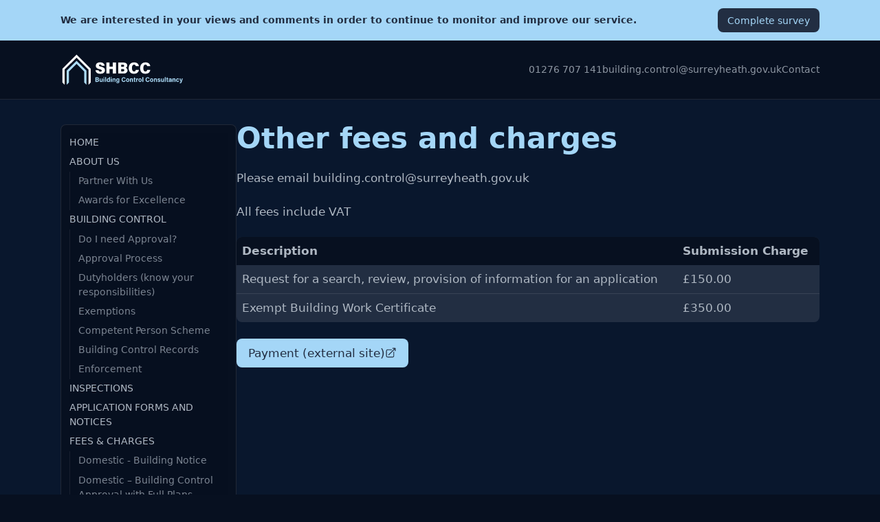

--- FILE ---
content_type: text/html; charset=UTF-8
request_url: https://www.shbcc.org.uk/fees-charges/other/
body_size: 2036
content:
<!doctype html>
<html class="no-js" lang="en">
  <head>
    <meta charset="utf-8">
    <meta http-equiv="x-ua-compatible" content="ie=edge">
    <meta name="viewport" content="width=device-width, initial-scale=1.0">

<title>Other fees and charges | Surrey Heath Building Control Consultancy</title>
<link rel="canonical" href="https://www.shbcc.org.uk/fees-charges/other/" />

<meta property="og:site_name" content="Surrey Heath Building Control Consultancy" />
<meta property="og:title" content="Other fees and charges | Surrey Heath Building Control Consultancy" />
<meta property="og:type" content="website" />
<meta property="og:url" content="https://www.shbcc.org.uk/fees-charges/other/" />

<script>document.documentElement.classList.remove('no-js');</script>

    <link rel="apple-touch-icon" sizes="180x180" href="/apple-touch-icon.png">
    <link rel="icon" type="image/png" sizes="32x32" href="/favicon-32x32.png">
    <link rel="icon" type="image/png" sizes="16x16" href="/favicon-16x16.png">
    <link rel="manifest" href="/site.webmanifest">
    <link rel="mask-icon" href="/safari-pinned-tab.svg" color="#071020">
    <meta name="msapplication-TileColor" content="#ffffff">
    <meta name="theme-color" content="#071020">

    <link rel="stylesheet" href="/css/main.css">

    <script src="/js/components/menu-toggle.js" type="module"></script>
  </head>
  <body>
    <a class="skip-link" href="#main-content">Skip to main content</a>

    
      <aside class="py-200 bg-baby-blue text-navy text-300">
        <div class="wrapper">
          <div class="[ stack ] [ text-center items-center justify-center gap-y-200 lg:justify-between ]">
            <p class="font-bold">We are interested in your views and comments in order to continue to monitor and improve our service.</p>

            
              <a href="https://surreyheath.jotform.com/240232496137050" class="button" data-theme="navy" target="_blank" rel="noopener noreferrer">Complete survey</a>
            
          </div>
        </div>
      </aside>
    

    <header class="site-header">
      <div class="wrapper">
        <div class="[ site-header__inner ] [ stack ]">
          <menu-toggle class="menu-toggle">
            <button aria-label="Toggle menu">
              <span></span>
            </button>
          </menu-toggle>

          <a href="/" class="site-header__logo"><img src="/img/logo.svg" alt="SHBCC"></a>

          <nav class="site-header__navigation" aria-label="Contact navigation">
            <ul class="[ nav ] [ stack ]" role="list">
              <li><a href="tel:01276707141">01276 707 141</a></li>
              <li><a href="mailto:building.control@surreyheath.gov.uk">building.control@surreyheath.gov.uk</a></li>
              <li><a href="/contact/">Contact</a></li>
            </ul>
          </nav>
        </div>
      </div>
    </header>

    <div class="app">
      <div class="wrapper">
        <div class="stack">
          <aside class="app__sidebar">
            <nav class="main-navigation" aria-label="Primary navigation" data-main-navigation>
              <div class="main-navigation__inner">
                
                  
                <ul class="main-navigation__navigation" role="list">
                  <li>
                    <a href="/">Home</a>

                    
                  </li>
                  <li>
                    <a href="/about/">About Us</a>

                    
                      <ul role="list">
                          
                            <li><a href="/about/partner-with-us/">Partner With Us</a></li>
                          
                          
                            <li><a href="/about/awards/">Awards for Excellence</a></li>
                          
                      </ul>
                    
                  </li>
                  <li>
                    <a href="/building-control/">Building Control</a>

                    
                      <ul role="list">
                          
                            <li><a href="/building-control/approval/">Do I need Approval?</a></li>
                          
                          
                            <li><a href="/building-control/approval-process/">Approval Process</a></li>
                          
                          
                            <li><a href="/building-control/dutyholders/">Dutyholders (know your responsibilities)</a></li>
                          
                          
                            <li><a href="/building-control/exemptions/">Exemptions</a></li>
                          
                          
                            <li><a href="/building-control/cps/">Competent Person Scheme</a></li>
                          
                          
                            <li><a href="/building-control/building-control-records/">Building Control Records</a></li>
                          
                          
                            <li><a href="/building-control/enforcement/">Enforcement</a></li>
                          
                      </ul>
                    
                  </li>
                  <li>
                    <a href="/inspection/">Inspections</a>

                    
                  </li>
                  <li>
                    <a href="/applications/">Application Forms and Notices </a>

                    
                  </li>
                  <li class="active">
                    <a href="/fees-charges/">Fees &amp; Charges</a>

                    
                      <ul role="list">
                          
                            <li><a href="/fees-charges/domestic-building-notice/">Domestic - Building Notice</a></li>
                          
                          
                            <li><a href="/fees-charges/domestic-full-plans/">Domestic – Building Control Approval with Full Plans</a></li>
                          
                          
                            <li><a href="/fees-charges/domestic-regularisation/">Domestic – Regularisation</a></li>
                          
                          
                            <li><a href="/fees-charges/commercial-full-plans/">Commercial – Building Control Approval with Full Plans</a></li>
                          
                          
                            <li><a href="/fees-charges/commercial-regularisation/">Commercial – Regularisation</a></li>
                          
                          
                            <li><a href="/fees-charges/demolition/">Demolition</a></li>
                          
                          
                            <li class="active"><a href="/fees-charges/other/">Other fees and charges</a></li>
                          
                      </ul>
                    
                  </li>
                  <li>
                    <a href="/demolitions/">Demolitions</a>

                    
                  </li>
                  <li>
                    <a href="/dangerous/">Dangerous Structures</a>

                    
                  </li>
                  <li>
                    <a href="/faq/">Information and Advice</a>

                    
                  </li>
                  <li>
                    <a href="/other-services/">Other Services</a>

                    
                  </li>
                  <li>
                    <a href="/contact/">Contact Us</a>

                    
                  </li>
                </ul>
              </div>
            </nav>
          </aside>

          <main id="main-content" class="[ app__main ] [ flow ]" tabindex="-1">
            
  <section class="panel">
  <div class="flow">
    
      <h1>Other fees and charges</h1>
    

    <p>Please email building.control@surreyheath.gov.uk</p>
<p>All fees include VAT</p>
<table>
<thead>
<tr>
<th>Description</th>
<th>Submission Charge</th>
</tr>
</thead>
<tbody>
<tr>
<td>Request for a search, review, provision of information for an application</td>
<td>£150.00</td>
</tr>
<tr>
<td>Exempt Building Work Certificate</td>
<td>£350.00</td>
</tr>
</tbody>
</table>

  </div>
</section>

  <a href="https://apps.adelante.co.uk/SmartPay/SurreyHeath/pay4/" class="button" target="_blank" rel="noopener noreferrer">
  Payment (external site)
  
  
    <svg xmlns="http://www.w3.org/2000/svg" fill="none" viewBox="0 0 24 24" stroke-width="1.5" stroke="currentColor" class="w-6 h-6">
      <path stroke-linecap="round" stroke-linejoin="round" d="M13.5 6H5.25A2.25 2.25 0 003 8.25v10.5A2.25 2.25 0 005.25 21h10.5A2.25 2.25 0 0018 18.75V10.5m-10.5 6L21 3m0 0h-5.25M21 3v5.25" />
    </svg>
  
</a>

          </main>
        </div>
      </div>
    </div>

    <footer class="site-footer">
      <div class="wrapper">
        <div class="[ site-footer__inner ] [ stack ]">
          <p>Copyright © 2023 Surrey Heath Borough Council. All Rights Reserved.</p>

          <nav class="site-footer__navigation" aria-label="Secondary navigation">
            <ul class="[ nav ] [ stack ]" role="list">
              <li><a href="https://www.surreyheath.gov.uk/disclaimer" target="_blank" rel="noopener noreferrer">Disclaimer</a></li>
              <li><a href="https://www.surreyheath.gov.uk/cookies" target="_blank" rel="noopener noreferrer">Privacy</a></li>
              <li><a href="/accessibility/">Accessibility</a></li>
            </ul>
          </nav>
        </div>
      </div>
    </footer>

    
  </body>
</html>

--- FILE ---
content_type: text/css; charset=UTF-8
request_url: https://www.shbcc.org.uk/css/main.css
body_size: 3440
content:
.app{--gutter:var(--size-500);padding:var(--size-500) 0;background:var(--color-dark)}.app__sidebar{width:initial;height:initial;flex:0 1 100%}.app__main{--flow-space:var(--size-600);flex:1 1 100%}@media (min-width:64em){.app__sidebar{flex-basis:16rem}.app__main{flex-basis:28rem}}.app__main .grid{--gutter:var(--size-200)}.app__main>.button{--flow-space:var(--size-400)}[type=color],[type=date],[type=datetime-local],[type=datetime],[type=email],[type=month],[type=number],[type=password],[type=search],[type=tel],[type=text],[type=time],[type=url],[type=week],select,textarea{display:block;width:100%;padding:.25em .5em;background:0 0;border:1px solid rgba(255,255,255,.1);border-radius:var(--rounded-lg)}fieldset{border:0;padding:0;margin:0;min-width:0}legend{display:block;width:100%;font-weight:var(--font-bold);padding-bottom:.5em;margin-bottom:var(--size-400);border-bottom:1px solid rgba(255,255,255,.1)}body{background:var(--color-darker);color:var(--color-steel)}.site-footer{padding:var(--size-300) 0;background:var(--color-darker);border-top:1px solid rgba(255,255,255,.1);font-size:var(--text-300)}.site-footer__inner{justify-content:space-between;align-items:center}.site-footer p,.site-footer ul.nav{opacity:.7}.site-header{padding:var(--size-300) 0;background:var(--color-darker);border-bottom:1px solid rgba(255,255,255,.1);font-size:var(--text-300)}.site-header__inner{justify-content:space-between;align-items:center;gap:var(--size-400) var(--size-600)}.site-header__logo{position:relative;margin-right:auto}.site-header__logo img{display:block;width:auto;height:3rem}.site-header .menu-toggle{position:relative;z-index:50}.site-header__navigation ul.nav li a{opacity:.8}table{border:none;width:100%;overflow-x:scroll;background:var(--color-navy);border-collapse:collapse;border-radius:var(--rounded-lg);overflow:hidden}table thead{text-align:left;background:var(--color-darker);font-weight:var(--font-regular)}table td,table th{padding:.5em}table tr{border-bottom:1px solid rgba(255,255,255,.1)}table tr:last-child{border:none}body{font-family:var(--font-sans);font-size:var(--text-400)}h1,h2,h3,h4,h5{color:var(--color-baby-blue);margin:0;font-weight:var(--font-bold);line-height:var(--leading-none)}h1{font-size:var(--text-900)}h2{font-size:var(--text-800)}h3{font-size:var(--text-600)}h4{font-size:var(--text-500)}h5{font-size:var(--text-400)}a{color:currentColor}.eyebrow{text-transform:uppercase;font-size:var(--text-300);letter-spacing:.05em;font-weight:var(--font-medium);color:currentColor}.eyebrow+*{--flow-space:var(--size-200)}hr{border:none;border-top:1px solid rgba(255,255,255,.1)}p strong{color:var(--color-baby-blue)}.grid{grid-template-columns:repeat(auto-fit,minmax(14rem,1fr));gap:var(--size-400)}.stack{display:flex;gap:var(--size-400);flex-wrap:wrap}.flow>*+*{margin-top:var(--flow-space,1em)}.button{display:inline-flex;align-items:center;gap:.5em;padding:.75em 1em;background:var(--color-baby-blue);color:var(--color-navy);text-decoration:none;line-height:1;border-radius:var(--rounded-lg);transition:.4s ease-in-out opacity}.button svg{display:block;flex:none;height:1em;width:auto}.button:hover{opacity:.7}.button[data-theme=navy]{background:var(--color-navy);color:var(--color-baby-blue)}.feature-card{--flow-space:var(--size-200);border:1px solid rgba(255,255,255,.1);padding:var(--size-400) var(--size-200);border-radius:var(--rounded-lg);text-align:center}.feature-card svg{width:2em;height:auto;color:var(--color-baby-blue)}.feature-card__title{font-weight:var(--font-medium);font-size:var(--text-400);color:var(--color-baby-blue);line-height:var(--leading-tight)}.link-card{--flow-space:var(--size-200);position:relative;border:1px solid rgba(255,255,255,.1);padding:var(--size-400) var(--size-200);border-radius:var(--rounded-lg);text-align:center;transition:.4s ease-in-out background,color;background:var(--color-baby-blue);color:var(--color-navy);transition:.4s ease-in-out opacity}.link-card svg{display:inline-block;width:2em;height:auto}.link-card__title{display:block;font-weight:var(--font-medium);font-size:var(--text-400);line-height:var(--leading-tight);color:currentColor;text-decoration:none}.link-card:hover{opacity:.7}.form-field{--flow-space:0.25em}.main-navigation{position:fixed;top:0;left:0;width:100%;height:100%;z-index:1;visibility:hidden;opacity:0;border-radius:8px}.main-navigation[aria-expanded=true]{visibility:visible;opacity:1}.main-navigation:before{content:'';position:absolute;top:0;left:0;width:100%;height:100%;background:rgba(7,16,32,.2);backdrop-filter:blur(10px);-webkit-backdrop-filter:blur(10px);z-index:-1}.main-navigation__inner{max-width:min(20rem,50%);height:100%;background:rgba(7,16,32,.6);backdrop-filter:blur(10px);padding:calc(var(--size-300) * 2 + 3rem + var(--size-300)) var(--size-300);overflow-y:auto}@media (min-width:64em){.main-navigation__navigation{font-size:var(--text-300)}}.main-navigation__navigation li a{display:block;padding:.25em 0;text-decoration:none}.main-navigation__navigation>li>a{text-transform:uppercase;font-weight:var(--font-medium)}.main-navigation__navigation li ul li{padding-left:var(--size-200);border-left:1px solid rgba(255,255,255,.1);opacity:.7}.main-navigation__navigation li ul li.active{opacity:1;border-left:1px solid currentColor}@media (min-width:64em){.main-navigation{position:sticky;top:var(--size-400);width:initial;height:initial;background:0 0;visibility:initial;opacity:1;background:var(--color-darker);padding:var(--size-200);border:1px solid rgba(255,255,255,.1)}.main-navigation__inner{padding:0;max-width:20rem}.main-navigation:before{content:none}.main-navigation__inner{padding:initial}}.menu-toggle{display:flex;align-self:stretch}.menu-toggle button{position:relative;display:inline-block;width:1.5rem;appearance:none;outline:0;border:none;background:0 0;padding:0;cursor:pointer;color:currentColor}@media (min-width:64em){.menu-toggle{display:none}}.menu-toggle button:after,.menu-toggle button:before,.menu-toggle span{position:absolute;left:0;width:100%;height:2px;background:currentColor;display:block;transition:.4s ease-in-out;transition-property:transform,width;border-radius:999px}.menu-toggle button:after,.menu-toggle button:before{content:'';width:60%}.menu-toggle button:before{transform:translateY(-300%)}.menu-toggle button:after{transform:translateY(300%);transform-origin:center}.menu-toggle[aria-expanded=true] span{transform:scale(0)}.menu-toggle[aria-expanded=true] button:before{transform:rotate(45deg) translateY(0);width:100%}.menu-toggle[aria-expanded=true] button:after{transform:rotate(-45deg) translateY(0);width:100%}ul.nav{gap:1em;font-weight:var(--font-regular)}ul.nav li a{text-decoration:none}.panel>.flow{--flow-space:var(--size-400)}a.skip-link{position:absolute;top:auto;left:-999px;width:1px;height:1px;overflow:hidden;z-index:-999}a.skip-link:active,a.skip-link:focus{left:auto;top:auto;width:auto;height:auto;z-index:999}.breakout-button{position:static}.breakout-button,.breakout-button::before{cursor:pointer}.breakout-button::before{content:"";display:block;position:absolute;top:0;left:0;width:100%;height:100%}*,::after,::before{box-sizing:border-box}blockquote,body,dd,dl,figure,h1,h2,h3,h4,p{margin:0}ol[role=list],ul[role=list]{list-style:none;padding:0;margin:0}html:focus-within{scroll-behavior:smooth}body{min-height:100vh;text-rendering:optimizeSpeed;line-height:1.5}a:not([class]){text-decoration-skip-ink:auto}img,picture{max-width:100%;display:block}button,input,select,textarea{font:inherit}@media (prefers-reduced-motion:reduce){html:focus-within{scroll-behavior:auto}*,::after,::before{animation-duration:0s!important;animation-iteration-count:1!important;transition-duration:0s!important;scroll-behavior:auto!important}}*,::after,::before{--tw-border-spacing-x:0;--tw-border-spacing-y:0;--tw-translate-x:0;--tw-translate-y:0;--tw-rotate:0;--tw-skew-x:0;--tw-skew-y:0;--tw-scale-x:1;--tw-scale-y:1;--tw-scroll-snap-strictness:proximity;--tw-ring-offset-width:0px;--tw-ring-offset-color:#fff;--tw-ring-color:rgb(59 130 246 / 0.5);--tw-ring-offset-shadow:0 0 #0000;--tw-ring-shadow:0 0 #0000;--tw-shadow:0 0 #0000;--tw-shadow-colored:0 0 #0000}::backdrop{--tw-border-spacing-x:0;--tw-border-spacing-y:0;--tw-translate-x:0;--tw-translate-y:0;--tw-rotate:0;--tw-skew-x:0;--tw-skew-y:0;--tw-scale-x:1;--tw-scale-y:1;--tw-scroll-snap-strictness:proximity;--tw-ring-offset-width:0px;--tw-ring-offset-color:#fff;--tw-ring-color:rgb(59 130 246 / 0.5);--tw-ring-offset-shadow:0 0 #0000;--tw-ring-shadow:0 0 #0000;--tw-shadow:0 0 #0000;--tw-shadow-colored:0 0 #0000}:root{--color-light:#ffffff;--color-navy:#222E42;--color-dark:#09172D;--color-darker:#071020;--color-baby-blue:#A4D6F7;--color-steel:#afb8c3;--size-200:clamp(0.31rem, calc(0.14rem + 0.85vw), 0.75rem);--size-300:clamp(0.69rem, calc(0.52rem + 0.85vw), 1.13rem);--size-400:clamp(1.00rem, calc(0.80rem + 0.98vw), 1.50rem);--size-500:clamp(1.31rem, calc(0.95rem + 1.83vw), 2.25rem);--size-600:clamp(2.00rem, calc(1.61rem + 1.95vw), 3.00rem);--size-700:clamp(2.63rem, calc(1.89rem + 3.66vw), 4.50rem);--size-800:clamp(3.94rem, calc(3.13rem + 4.02vw), 6.00rem);--size-900:clamp(5.25rem, calc(3.79rem + 7.32vw), 9.00rem);--text-200:clamp(0.74rem, calc(0.74rem + 0.00vw), 0.74rem);--text-300:clamp(0.83rem, calc(0.81rem + 0.10vw), 0.89rem);--text-400:clamp(0.94rem, calc(0.89rem + 0.24vw), 1.06rem);--text-500:clamp(1.06rem, calc(0.97rem + 0.43vw), 1.28rem);--text-600:clamp(1.19rem, calc(1.05rem + 0.67vw), 1.53rem);--text-700:clamp(1.34rem, calc(1.14rem + 0.98vw), 1.84rem);--text-800:clamp(1.50rem, calc(1.23rem + 1.37vw), 2.20rem);--text-900:clamp(1.69rem, calc(1.32rem + 1.86vw), 2.64rem);--font-sans:ui-sans-serif,system-ui,-apple-system,BlinkMacSystemFont,"Segoe UI",Roboto,"Helvetica Neue",Arial,"Noto Sans",sans-serif,"Apple Color Emoji","Segoe UI Emoji","Segoe UI Symbol","Noto Color Emoji";--font-serif:ui-serif,Georgia,Cambria,"Times New Roman",Times,serif;--font-mono:ui-monospace,SFMono-Regular,Menlo,Monaco,Consolas,"Liberation Mono","Courier New",monospace;--font-thin:100;--font-extralight:200;--font-light:300;--font-normal:400;--font-medium:500;--font-semibold:600;--font-bold:700;--font-extrabold:800;--font-black:900;--leading-3:.75rem;--leading-4:1rem;--leading-5:1.25rem;--leading-6:1.5rem;--leading-7:1.75rem;--leading-8:2rem;--leading-9:2.25rem;--leading-10:2.5rem;--leading-none:1;--leading-tight:1.25;--leading-snug:1.375;--leading-normal:1.5;--leading-relaxed:1.625;--leading-loose:2;--rounded-none:0px;--rounded-sm:0.125rem;--rounded-default:0.25rem;--rounded-md:0.375rem;--rounded-lg:0.5rem;--rounded-xl:0.75rem;--rounded-2xl:1rem;--rounded-3xl:1.5rem;--rounded-full:9999px}.visible{visibility:visible}.collapse{visibility:collapse}.static{position:static}.fixed{position:fixed}.absolute{position:absolute}.relative{position:relative}.sticky{position:sticky}.block{display:block}.flex{display:flex}.table{display:table}.grid{display:grid}.hidden{display:none}.h-auto{height:auto}.w-full{width:100%}.border-collapse{border-collapse:collapse}.transform{transform:translate(var(--tw-translate-x),var(--tw-translate-y)) rotate(var(--tw-rotate)) skewX(var(--tw-skew-x)) skewY(var(--tw-skew-y)) scaleX(var(--tw-scale-x)) scaleY(var(--tw-scale-y))}.flex-wrap{flex-wrap:wrap}.items-center{align-items:center}.justify-center{justify-content:center}.justify-between{justify-content:space-between}.gap-200{gap:clamp(.31rem,calc(.14rem + .85vw),.75rem)}.gap-300{gap:clamp(.69rem,calc(.52rem + .85vw),1.13rem)}.gap-400{gap:clamp(1rem,calc(.8rem + .98vw),1.5rem)}.gap-500{gap:clamp(1.31rem,calc(.95rem + 1.83vw),2.25rem)}.gap-600{gap:clamp(2rem,calc(1.61rem + 1.95vw),3rem)}.gap-700{gap:clamp(2.63rem,calc(1.89rem + 3.66vw),4.5rem)}.gap-800{gap:clamp(3.94rem,calc(3.13rem + 4.02vw),6rem)}.gap-900{gap:clamp(5.25rem,calc(3.79rem + 7.32vw),9rem)}.gap-y-200{row-gap:clamp(.31rem,calc(.14rem + .85vw),.75rem)}.rounded-lg{border-radius:.5rem}.border{border-width:1px}.bg-baby-blue{--tw-bg-opacity:1;background-color:rgb(164 214 247 / var(--tw-bg-opacity))}.bg-dark{--tw-bg-opacity:1;background-color:rgb(9 23 45 / var(--tw-bg-opacity))}.bg-darker{--tw-bg-opacity:1;background-color:rgb(7 16 32 / var(--tw-bg-opacity))}.bg-light{--tw-bg-opacity:1;background-color:rgb(255 255 255 / var(--tw-bg-opacity))}.bg-navy{--tw-bg-opacity:1;background-color:rgb(34 46 66 / var(--tw-bg-opacity))}.py-200{padding-top:clamp(.31rem,calc(.14rem + .85vw),.75rem);padding-bottom:clamp(.31rem,calc(.14rem + .85vw),.75rem)}.py-400{padding-top:clamp(1rem,calc(.8rem + .98vw),1.5rem);padding-bottom:clamp(1rem,calc(.8rem + .98vw),1.5rem)}.text-center{text-align:center}.text-200{font-size:clamp(.74rem,calc(.74rem + 0),.74rem)}.text-300{font-size:clamp(.83rem,calc(.81rem + .1vw),.89rem)}.text-400{font-size:clamp(.94rem,calc(.89rem + .24vw),1.06rem)}.text-500{font-size:clamp(1.06rem,calc(.97rem + .43vw),1.28rem)}.text-600{font-size:clamp(1.19rem,calc(1.05rem + .67vw),1.53rem)}.text-700{font-size:clamp(1.34rem,calc(1.14rem + .98vw),1.84rem)}.text-800{font-size:clamp(1.5rem,calc(1.23rem + 1.37vw),2.2rem)}.text-900{font-size:clamp(1.69rem,calc(1.32rem + 1.86vw),2.64rem)}.font-bold{font-weight:700}.font-semibold{font-weight:600}.uppercase{text-transform:uppercase}.leading-loose{line-height:2}.leading-tight{line-height:1.25}.text-light{--tw-text-opacity:1;color:rgb(255 255 255 / var(--tw-text-opacity))}.text-navy{--tw-text-opacity:1;color:rgb(34 46 66 / var(--tw-text-opacity))}.text-steel{--tw-text-opacity:1;color:rgb(175 184 195 / var(--tw-text-opacity))}.outline{outline-style:solid}.blur{--tw-blur:blur(8px);filter:var(--tw-blur) var(--tw-brightness) var(--tw-contrast) var(--tw-grayscale) var(--tw-hue-rotate) var(--tw-invert) var(--tw-saturate) var(--tw-sepia) var(--tw-drop-shadow)}.filter{filter:var(--tw-blur) var(--tw-brightness) var(--tw-contrast) var(--tw-grayscale) var(--tw-hue-rotate) var(--tw-invert) var(--tw-saturate) var(--tw-sepia) var(--tw-drop-shadow)}.backdrop-filter{-webkit-backdrop-filter:var(--tw-backdrop-blur) var(--tw-backdrop-brightness) var(--tw-backdrop-contrast) var(--tw-backdrop-grayscale) var(--tw-backdrop-hue-rotate) var(--tw-backdrop-invert) var(--tw-backdrop-opacity) var(--tw-backdrop-saturate) var(--tw-backdrop-sepia);backdrop-filter:var(--tw-backdrop-blur) var(--tw-backdrop-brightness) var(--tw-backdrop-contrast) var(--tw-backdrop-grayscale) var(--tw-backdrop-hue-rotate) var(--tw-backdrop-invert) var(--tw-backdrop-opacity) var(--tw-backdrop-saturate) var(--tw-backdrop-sepia)}.transition{transition-property:color,background-color,border-color,outline-color,text-decoration-color,fill,stroke,opacity,box-shadow,transform,filter,-webkit-backdrop-filter;transition-property:color,background-color,border-color,outline-color,text-decoration-color,fill,stroke,opacity,box-shadow,transform,filter,backdrop-filter;transition-property:color,background-color,border-color,outline-color,text-decoration-color,fill,stroke,opacity,box-shadow,transform,filter,backdrop-filter,-webkit-backdrop-filter;transition-timing-function:cubic-bezier(.4,0,.2,1);transition-duration:150ms}.ease-in-out{transition-timing-function:cubic-bezier(.4,0,.2,1)}@media (min-width:1024px){.lg\:justify-between{justify-content:space-between}}.wrapper{width:100%;margin:0 auto;max-width:var(--wrapper-max-width,72rem);padding:0 var(--wrapper-padding,var(--size-400))}

--- FILE ---
content_type: application/javascript; charset=UTF-8
request_url: https://www.shbcc.org.uk/js/components/menu-toggle.js
body_size: 319
content:
class MenuToggle extends HTMLElement {
  connectedCallback() {
    const expandedNav = document.querySelector('[data-main-navigation]');

    const toggleMenu = () => {
      const open = this.getAttribute('aria-expanded') == 'true';

      if (open) {
        this.setAttribute('aria-expanded', false);
        expandedNav.setAttribute('aria-expanded', false);
      } else {
        this.setAttribute('aria-expanded', true);
        expandedNav.setAttribute('aria-expanded', true);
      }
    };

    this.addEventListener('click', toggleMenu, false);
  }
}
window.customElements.define('menu-toggle', MenuToggle);


--- FILE ---
content_type: image/svg+xml
request_url: https://www.shbcc.org.uk/img/logo.svg
body_size: 2866
content:
<svg version="1.1" id="Layer_1" xmlns="http://www.w3.org/2000/svg" xmlns:xlink="http://www.w3.org/1999/xlink" x="0px" y="0px"
	 viewBox="0 0 595.28 158" style="enable-background:new 0 0 595.28 158;" xml:space="preserve">
 <title>SHBCC Building Control Consultancy</title>
<style type="text/css">
	.st0{fill:#FFFFFF;}
	.st1{fill:#ADDCF8;}
</style>
<g>
	<path class="st0" d="M181.78,83.15h-14.56c1.11,10.19,8.62,17,22.8,17c15,0,22.43-6.89,22.43-16.77c0-7.51-3.12-13.4-18.94-17.46
		c-7.87-1.99-9.73-3.06-9.73-5.97c0-2.83,2.08-4.14,5.5-4.14c5.35,0,6.76,2.83,7.13,5.67h14.48c-0.67-8.27-6.76-16.08-21.54-16.08
		c-14.26,0-20.58,7.43-20.58,16.31c0,7.12,3.05,12.79,18.12,16.54c8.1,1.99,10.32,3.29,10.32,6.74c0,3.06-2.08,4.75-6.61,4.75
		C185.79,89.74,182.67,87.75,181.78,83.15L181.78,83.15z M219.36,99.16h15.08V77.64h15.6v21.52h15.08V46.39h-15.08v19.76h-15.6
		V46.39h-15.08V99.16L219.36,99.16z"/>
	<path class="st0" d="M275.67,99.16h25.63c12.78,0,19.02-7.05,19.02-15.7c0-6.82-4.53-10.57-8.39-11.95
		c4.16-1.76,6.98-5.74,6.98-11.41c0-7.35-5.42-13.71-17.75-13.71h-25.48V99.16L275.67,99.16z M290.23,66.76v-9.96h8.25
		c3.64,0,5.94,1.61,5.94,4.9c0,2.83-1.71,5.05-5.79,5.05H290.23L290.23,66.76z M290.23,77.1h7.95c4.75,0,6.76,2.37,6.76,5.67
		c0,3.83-2.08,5.97-7.06,5.97h-7.65V77.1L290.23,77.1z M374.83,81.77h-15c-0.59,2.99-2.3,7.51-8.25,7.51
		c-7.87,0-9.95-8.27-9.95-16.62c0-9.27,2.53-16.39,9.8-16.39c5.57,0,7.65,3.52,8.32,7.28h14.93c-1.04-9.11-7.87-18.07-22.88-18.07
		c-17.6,0-25.63,12.79-25.63,27.72c0,15.32,8.1,26.96,24.88,26.96C365.1,100.15,372.98,92.8,374.83,81.77L374.83,81.77z"/>
	<path class="st0" d="M429.21,81.77h-15c-0.59,2.99-2.3,7.51-8.25,7.51c-7.87,0-9.95-8.27-9.95-16.62c0-9.27,2.53-16.39,9.8-16.39
		c5.57,0,7.65,3.52,8.32,7.28h14.93c-1.04-9.11-7.87-18.07-22.88-18.07c-17.6,0-25.63,12.79-25.63,27.72
		c0,15.32,8.1,26.96,24.88,26.96C419.48,100.15,427.35,92.8,429.21,81.77L429.21,81.77z"/>
	<path class="st1" d="M167.13,138.82h9.62c4.5,0,7.37-2.8,7.37-6.55c0-2.89-1.88-4.45-3.33-5.02c1.45-0.67,2.71-2.26,2.71-4.74
		c0-2.86-1.94-5.59-7.09-5.59h-9.28V138.82L167.13,138.82z M171.63,125.57v-4.99h4.41c1.76,0,2.93,0.83,2.93,2.42
		c0,1.56-0.89,2.57-3.08,2.57H171.63L171.63,125.57z M171.63,129.22h4.13c2.53,0,3.64,1.11,3.64,2.89c0,1.97-1.11,3.05-3.61,3.05
		h-4.16V129.22L171.63,129.22z M201.35,122.36h-4.41v8.77c0,3.24-0.83,4.35-2.84,4.35c-1.91,0-2.47-1.49-2.47-3.31v-9.82h-4.41
		v10.74c0,4.07,2.07,6.1,5.3,6.1c2.07,0,3.45-0.64,4.41-2.29c0.03,0.57,0.06,1.46,0.12,1.91h4.32c-0.03-1.46-0.03-3.21-0.03-4.77
		V122.36L201.35,122.36z M205.23,138.82h4.44v-16.46h-4.44V138.82L205.23,138.82z M205.23,119.69h4.44v-4.07h-4.44V119.69
		L205.23,119.69z M217.96,138.82v-23.2h-4.44v23.2H217.96L217.96,138.82z M228.94,125.63c2.9,0,3.3,2.13,3.3,4.96
		c0,2.35-0.37,4.96-3.39,4.96c-2.19,0-3.39-1.72-3.39-4.93C225.45,127.51,226.62,125.63,228.94,125.63L228.94,125.63z
		 M236.46,115.62h-4.41v7.95c-0.34-0.73-1.57-1.59-3.88-1.59c-4.53,0-7.24,3.69-7.24,8.74c0,5.15,2.56,8.49,6.6,8.49
		c2.37,0,3.76-0.79,4.53-2.1c0.03,0.38,0.12,1.21,0.22,1.72h4.22c-0.03-1.49-0.03-3.02-0.03-4.51V115.62z M240.28,138.82h4.44
		v-16.46h-4.44V138.82L240.28,138.82z M240.28,119.69h4.44v-4.07h-4.44V119.69L240.28,119.69z M248.6,138.82h4.44v-9.15
		c0-2.92,1.05-4,2.93-4c1.97,0,2.56,1.33,2.56,3.21v9.95h4.41v-10.46c0-4.13-2.07-6.39-5.27-6.39c-2.8,0-4.1,1.46-4.62,2.48
		c-0.03-0.51-0.09-1.65-0.18-2.1h-4.28c0.03,1.24,0.03,2.77,0.03,4.16V138.82L248.6,138.82z M281.28,127.1
		c0-1.59,0.03-3.24,0.03-4.74h-4.16c-0.03,0.29-0.15,1.27-0.18,1.72c-0.25-0.76-1.39-2.1-4.13-2.1c-3.98,0-6.97,3.53-6.97,8.68
		c0,4.42,2.4,7.98,6.6,7.98c2.34,0,3.67-0.89,4.5-2.32v0.79c0,3.21-0.55,5.02-3.42,5.02c-1.7,0-2.5-0.76-2.8-1.91h-4.5
		c0.15,1.88,1.29,5.21,7.12,5.21c6.04,0,7.92-3.34,7.92-8.61V127.1L281.28,127.1z M273.82,125.63c2.8,0,3.27,1.91,3.27,4.67
		s-0.71,4.64-3.36,4.64c-1.94,0-3.33-1.65-3.33-4.48C270.4,127.16,271.91,125.63,273.82,125.63L273.82,125.63z M311.05,132.05h-4.62
		c-0.4,1.3-1.33,3.37-4.35,3.37c-4.1,0-5.36-3.91-5.36-7.6c0-4,1.45-7.53,5.24-7.53c2.9,0,4.04,1.68,4.5,3.4h4.59
		c-0.52-3.69-3.27-7.09-8.94-7.09c-6.84,0-10.14,5.37-10.14,11.38c0,6.23,3.17,11.16,9.92,11.16
		C307.23,139.14,310.22,136.15,311.05,132.05L311.05,132.05z M321.44,121.98c-5.05,0-8.04,3.59-8.04,8.68c0,4.89,2.9,8.55,7.83,8.55
		c5.05,0,7.95-3.66,7.95-8.65C329.18,125.41,326.13,121.98,321.44,121.98L321.44,121.98z M321.26,125.57c2.22,0,3.45,1.62,3.45,5.05
		c0,3.15-1.2,5.02-3.39,5.02c-2.13,0-3.42-1.88-3.42-5.05C317.9,127.13,319.22,125.57,321.26,125.57L321.26,125.57z M332.14,138.82
		h4.44v-9.15c0-2.92,1.05-4,2.93-4c1.97,0,2.56,1.33,2.56,3.21v9.95h4.41v-10.46c0-4.13-2.07-6.39-5.27-6.39
		c-2.8,0-4.1,1.46-4.62,2.48c-0.03-0.51-0.09-1.65-0.18-2.1h-4.28c0.03,1.24,0.03,2.77,0.03,4.16V138.82L332.14,138.82z
		 M348.75,125.79h2.47v8.65c0,2.89,1.02,4.61,4.13,4.61c0.89,0,2.1,0,2.99-0.32v-3.11c-0.34,0.03-0.77,0.03-1.02,0.03
		c-1.33,0-1.7-0.48-1.7-1.72v-8.14h3.14v-3.43h-3.14v-4.45h-4.41v4.45h-2.47V125.79L348.75,125.79z M361.39,138.82h4.44v-7.18
		c0-4.51,1.91-5.4,5.12-5.31v-4.35c-2.71,0.03-4.41,1.4-5.12,3.27c0-0.89-0.06-2.51-0.12-2.89h-4.35c0.03,1.4,0.03,2.83,0.03,4.48
		V138.82L361.39,138.82z M380.56,121.98c-5.05,0-8.04,3.59-8.04,8.68c0,4.89,2.9,8.55,7.83,8.55c5.05,0,7.95-3.66,7.95-8.65
		C388.3,125.41,385.25,121.98,380.56,121.98L380.56,121.98z M380.38,125.57c2.22,0,3.45,1.62,3.45,5.05c0,3.15-1.2,5.02-3.39,5.02
		c-2.13,0-3.42-1.88-3.42-5.05C377.02,127.13,378.34,125.57,380.38,125.57L380.38,125.57z M395.67,138.82v-23.2h-4.44v23.2H395.67
		L395.67,138.82z M425.47,132.05h-4.62c-0.4,1.3-1.33,3.37-4.35,3.37c-4.1,0-5.36-3.91-5.36-7.6c0-4,1.45-7.53,5.24-7.53
		c2.9,0,4.04,1.68,4.5,3.4h4.59c-0.52-3.69-3.27-7.09-8.94-7.09c-6.84,0-10.14,5.37-10.14,11.38c0,6.23,3.17,11.16,9.92,11.16
		C421.65,139.14,424.64,136.15,425.47,132.05L425.47,132.05z M435.86,121.98c-5.05,0-8.04,3.59-8.04,8.68c0,4.89,2.9,8.55,7.83,8.55
		c5.05,0,7.95-3.66,7.95-8.65C443.6,125.41,440.55,121.98,435.86,121.98L435.86,121.98z M435.68,125.57c2.22,0,3.45,1.62,3.45,5.05
		c0,3.15-1.2,5.02-3.39,5.02c-2.13,0-3.42-1.88-3.42-5.05C432.32,127.13,433.64,125.57,435.68,125.57L435.68,125.57z M446.56,138.82
		H451v-9.15c0-2.92,1.05-4,2.93-4c1.97,0,2.56,1.33,2.56,3.21v9.95h4.41v-10.46c0-4.13-2.07-6.39-5.27-6.39
		c-2.8,0-4.1,1.46-4.62,2.48c-0.03-0.51-0.09-1.65-0.18-2.1h-4.28c0.03,1.24,0.03,2.77,0.03,4.16V138.82L446.56,138.82z
		 M467.98,133.87h-4.35c0.37,2.92,2.34,5.34,7.21,5.34c4.84,0,6.87-2.48,6.87-5.21c0-2.42-0.77-4.29-6.07-5.56
		c-2.62-0.64-3.11-1.02-3.11-1.84c0-0.73,0.49-1.4,1.94-1.4c2.07,0,2.47,1.14,2.62,1.75h4.19c-0.12-2.22-1.76-4.96-6.63-4.96
		c-4.81,0-6.44,2.57-6.44,4.99c0,2.32,0.83,3.97,6.04,5.31c2.28,0.57,2.96,0.99,2.96,2.03c0,1.02-0.59,1.62-2.22,1.62
		S468.32,135.2,467.98,133.87L467.98,133.87z M494.58,122.36h-4.41v8.77c0,3.24-0.83,4.35-2.84,4.35c-1.91,0-2.47-1.49-2.47-3.31
		v-9.82h-4.41v10.74c0,4.07,2.07,6.1,5.3,6.1c2.07,0,3.45-0.64,4.41-2.29c0.03,0.57,0.06,1.46,0.12,1.91h4.32
		c-0.03-1.46-0.03-3.21-0.03-4.77V122.36L494.58,122.36z M502.91,138.82v-23.2h-4.44v23.2H502.91L502.91,138.82z M505.22,125.79
		h2.47v8.65c0,2.89,1.02,4.61,4.13,4.61c0.89,0,2.1,0,2.99-0.32v-3.11c-0.34,0.03-0.77,0.03-1.02,0.03c-1.33,0-1.7-0.48-1.7-1.72
		v-8.14h3.14v-3.43h-3.14v-4.45h-4.41v4.45h-2.47V125.79L505.22,125.79z M531.11,127.67c0-3.94-2.34-5.66-6.6-5.69
		c-4.87,0-6.63,2.35-6.84,5.28h4.19c0.18-1.21,0.62-2,2.47-2c2.07,0,2.47,1.14,2.47,2.32v0.99c-0.52,0-1.51,0-2.28,0
		c-4.69,0-7.58,1.75-7.58,5.5c0,2.54,1.6,5.15,5.46,5.15c2.84,0,3.91-1.08,4.5-2c0,0.41,0.09,1.3,0.22,1.62h4.22
		c-0.09-0.38-0.22-2.67-0.22-4.26V127.67L531.11,127.67z M526.8,131.77c0,2.16-0.34,4.2-3.14,4.2c-1.6,0-2.31-1.02-2.31-2.19
		c0-1.59,0.99-2.45,3.67-2.45c0.59,0,1.42,0,1.79,0V131.77L526.8,131.77z M535.03,138.82h4.44v-9.15c0-2.92,1.05-4,2.93-4
		c1.97,0,2.56,1.33,2.56,3.21v9.95h4.41v-10.46c0-4.13-2.07-6.39-5.27-6.39c-2.8,0-4.1,1.46-4.62,2.48
		c-0.03-0.51-0.09-1.65-0.18-2.1H535c0.03,1.24,0.03,2.77,0.03,4.16V138.82L535.03,138.82z M567.02,133.52h-4.35
		c-0.4,1.24-1.2,2.16-2.74,2.16c-1.91,0-3.14-1.59-3.14-5.12c0-3.18,1.14-4.99,3.17-4.99c1.73,0,2.47,0.92,2.74,2.26h4.32
		c-0.09-1.84-1.6-5.85-6.97-5.85c-4.87,0-7.74,3.88-7.74,8.74c0,4.96,2.56,8.49,7.52,8.49
		C564.59,139.21,566.47,136.25,567.02,133.52L567.02,133.52z"/>
	<path class="st1" d="M573.56,122.36h-4.75l5.83,16.97c-0.62,1.81-1.42,2.38-3.05,2.38c-0.37,0-0.83-0.03-1.14-0.06v3.66
		c0.77,0.1,1.66,0.13,2.07,0.13c3.82,0,5.12-1.4,6.63-6.13l5.36-16.94h-4.41c-1.88,6.93-2.84,10.62-3.17,12.27h-0.03
		C576.64,133.1,575.2,128.05,573.56,122.36L573.56,122.36z"/>
	<polygon class="st0" points="144.54,75.77 144.54,141.85 134.11,152.28 134.11,80.09 76.77,22.74 71.56,27.96 61.13,38.38 
		57.62,41.89 50.7,48.81 50.25,49.26 40.28,59.23 29.85,69.66 19.43,80.09 19.43,152.28 9.85,142.7 9,141.85 9,75.77 29.85,54.92 
		40.28,44.49 42.88,41.89 50.25,34.51 50.7,34.06 71.56,13.21 76.77,8 144.54,75.77 	"/>
	<polygon class="st1" points="123.69,84.65 123.69,152.28 113.26,141.51 113.26,88.97 76.77,52.48 71.56,57.69 40.28,88.97 
		40.28,141.65 29.85,152.28 29.85,84.65 40.28,74.23 76.77,37.74 81.98,42.95 123.69,84.65 	"/>
</g>
</svg>
